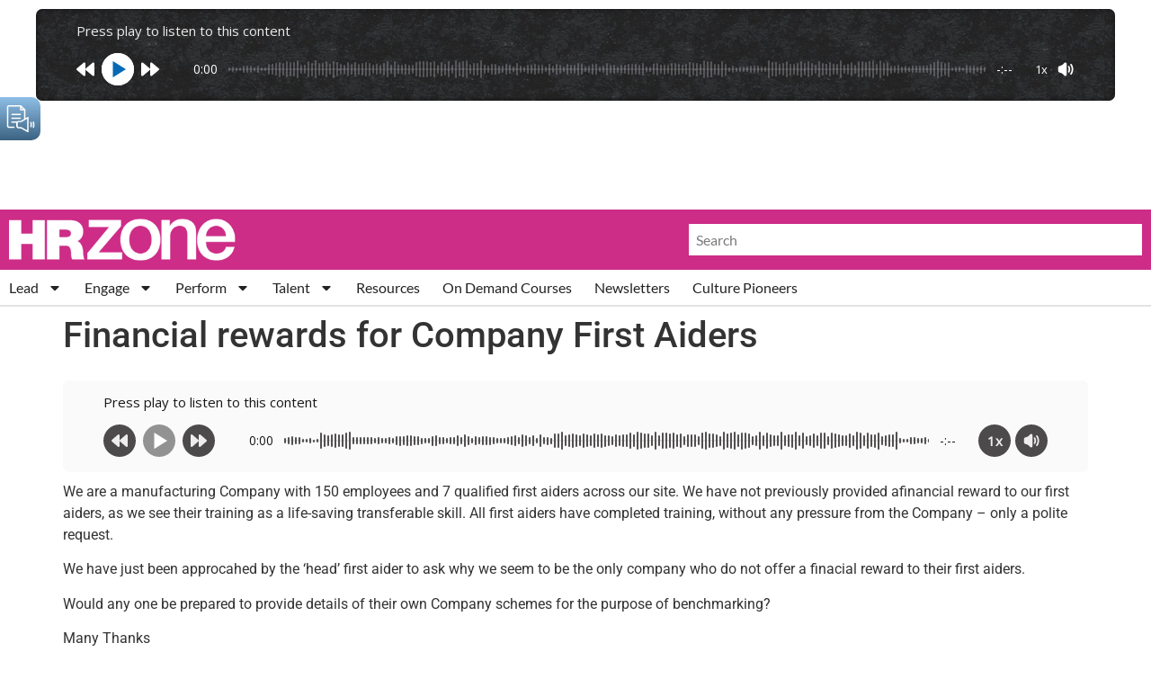

--- FILE ---
content_type: text/html; charset=utf-8
request_url: https://www.google.com/recaptcha/api2/aframe
body_size: 266
content:
<!DOCTYPE HTML><html><head><meta http-equiv="content-type" content="text/html; charset=UTF-8"></head><body><script nonce="Kv_SpaZDCqiKclTabhUq9w">/** Anti-fraud and anti-abuse applications only. See google.com/recaptcha */ try{var clients={'sodar':'https://pagead2.googlesyndication.com/pagead/sodar?'};window.addEventListener("message",function(a){try{if(a.source===window.parent){var b=JSON.parse(a.data);var c=clients[b['id']];if(c){var d=document.createElement('img');d.src=c+b['params']+'&rc='+(localStorage.getItem("rc::a")?sessionStorage.getItem("rc::b"):"");window.document.body.appendChild(d);sessionStorage.setItem("rc::e",parseInt(sessionStorage.getItem("rc::e")||0)+1);localStorage.setItem("rc::h",'1768581704281');}}}catch(b){}});window.parent.postMessage("_grecaptcha_ready", "*");}catch(b){}</script></body></html>

--- FILE ---
content_type: text/css; charset=utf-8
request_url: https://hrzone.com/app/uploads/elementor/css/post-140216.css?ver=1768515581
body_size: 2233
content:
.elementor-140216 .elementor-element.elementor-element-0c9b605:not(.elementor-motion-effects-element-type-background), .elementor-140216 .elementor-element.elementor-element-0c9b605 > .elementor-motion-effects-container > .elementor-motion-effects-layer{background-color:#F0EDFF;}.elementor-140216 .elementor-element.elementor-element-0c9b605 > .elementor-container{max-width:1280px;}.elementor-140216 .elementor-element.elementor-element-0c9b605{transition:background 0.3s, border 0.3s, border-radius 0.3s, box-shadow 0.3s;margin-top:20px;margin-bottom:0px;padding:50px 10px 50px 10px;}.elementor-140216 .elementor-element.elementor-element-0c9b605 > .elementor-background-overlay{transition:background 0.3s, border-radius 0.3s, opacity 0.3s;}.elementor-140216 .elementor-element.elementor-element-a842bea > .elementor-element-populated{margin:0px 20px 0px 0px;--e-column-margin-right:20px;--e-column-margin-left:0px;}.elementor-widget-heading .elementor-heading-title{font-family:var( --e-global-typography-primary-font-family ), Sans-serif;font-weight:var( --e-global-typography-primary-font-weight );color:var( --e-global-color-primary );}.elementor-140216 .elementor-element.elementor-element-7c74c3b{text-align:left;}.elementor-140216 .elementor-element.elementor-element-7c74c3b .elementor-heading-title{font-family:"Merriweather", Sans-serif;font-size:32px;font-weight:700;line-height:1.2em;color:#232323;}.elementor-widget-loop-grid .elementor-button{background-color:var( --e-global-color-accent );font-family:var( --e-global-typography-accent-font-family ), Sans-serif;font-weight:var( --e-global-typography-accent-font-weight );}.elementor-widget-loop-grid .elementor-pagination{font-family:var( --e-global-typography-secondary-font-family ), Sans-serif;font-weight:var( --e-global-typography-secondary-font-weight );}.elementor-widget-loop-grid .e-load-more-message{font-family:var( --e-global-typography-secondary-font-family ), Sans-serif;font-weight:var( --e-global-typography-secondary-font-weight );}.elementor-140216 .elementor-element.elementor-element-548e5d0{--grid-columns:1;}.elementor-140216 .elementor-element.elementor-element-1436b27 > .elementor-element-populated{margin:0px 10px 0px 10px;--e-column-margin-right:10px;--e-column-margin-left:10px;}.elementor-140216 .elementor-element.elementor-element-9a00a3b{text-align:left;}.elementor-140216 .elementor-element.elementor-element-9a00a3b .elementor-heading-title{font-family:"Merriweather", Sans-serif;font-size:32px;font-weight:700;line-height:1.2em;color:#232323;}.elementor-140216 .elementor-element.elementor-element-ff2ceae{--grid-columns:1;--grid-row-gap:20px;--grid-column-gap:0px;}.elementor-140216 .elementor-element.elementor-element-a1f8498 > .elementor-element-populated{margin:0px 0px 0px 20px;--e-column-margin-right:0px;--e-column-margin-left:20px;}.elementor-140216 .elementor-element.elementor-element-d409011{text-align:left;}.elementor-140216 .elementor-element.elementor-element-d409011 .elementor-heading-title{font-family:"Merriweather", Sans-serif;font-size:32px;font-weight:700;line-height:1.2em;color:#232323;}.elementor-140216 .elementor-element.elementor-element-ef04efc > .elementor-widget-wrap > .elementor-widget:not(.elementor-widget__width-auto):not(.elementor-widget__width-initial):not(:last-child):not(.elementor-absolute){margin-bottom:5px;}.elementor-140216 .elementor-element.elementor-element-ef04efc > .elementor-element-populated{padding:0px 0px 0px 0px;}.elementor-140216 .elementor-element.elementor-element-62f51ca > .elementor-widget-container{margin:0px 0px 0px 0px;}.elementor-140216 .elementor-element.elementor-element-62f51ca{text-align:left;}.elementor-140216 .elementor-element.elementor-element-62f51ca .elementor-heading-title{font-family:"Lato", Sans-serif;font-size:18px;font-weight:400;line-height:1.2em;color:#757575;}.elementor-140216 .elementor-element.elementor-element-2c3ef54{text-align:left;}.elementor-140216 .elementor-element.elementor-element-2c3ef54 .elementor-heading-title{font-family:"Lato", Sans-serif;font-size:18px;font-weight:700;text-decoration:underline;line-height:1.2em;color:#232323;}.elementor-140216 .elementor-element.elementor-element-2bdde0c{margin-top:20px;margin-bottom:20px;}.elementor-140216 .elementor-element.elementor-element-2e57d85 > .elementor-widget-wrap > .elementor-widget:not(.elementor-widget__width-auto):not(.elementor-widget__width-initial):not(:last-child):not(.elementor-absolute){margin-bottom:5px;}.elementor-140216 .elementor-element.elementor-element-2e57d85 > .elementor-element-populated{padding:0px 0px 0px 0px;}.elementor-140216 .elementor-element.elementor-element-608874c > .elementor-widget-container{margin:0px 0px 0px 0px;}.elementor-140216 .elementor-element.elementor-element-608874c{text-align:left;}.elementor-140216 .elementor-element.elementor-element-608874c .elementor-heading-title{font-family:"Lato", Sans-serif;font-size:18px;font-weight:400;line-height:1.2em;color:#757575;}.elementor-140216 .elementor-element.elementor-element-7a50be6{text-align:left;}.elementor-140216 .elementor-element.elementor-element-7a50be6 .elementor-heading-title{font-family:"Lato", Sans-serif;font-size:18px;font-weight:700;text-decoration:underline;line-height:1.2em;color:#232323;}.elementor-140216 .elementor-element.elementor-element-7e1fc34 > .elementor-widget-wrap > .elementor-widget:not(.elementor-widget__width-auto):not(.elementor-widget__width-initial):not(:last-child):not(.elementor-absolute){margin-bottom:5px;}.elementor-140216 .elementor-element.elementor-element-7e1fc34 > .elementor-element-populated{padding:0px 0px 0px 0px;}.elementor-140216 .elementor-element.elementor-element-5a33110 > .elementor-widget-container{margin:0px 0px 0px 0px;}.elementor-140216 .elementor-element.elementor-element-5a33110{text-align:left;}.elementor-140216 .elementor-element.elementor-element-5a33110 .elementor-heading-title{font-family:"Lato", Sans-serif;font-size:18px;font-weight:400;line-height:1.2em;color:#757575;}.elementor-140216 .elementor-element.elementor-element-ad43df1{text-align:left;}.elementor-140216 .elementor-element.elementor-element-ad43df1 .elementor-heading-title{font-family:"Lato", Sans-serif;font-size:18px;font-weight:700;text-decoration:underline;line-height:1.2em;color:#232323;}.elementor-140216 .elementor-element.elementor-element-48dcd17{margin-top:20px;margin-bottom:0px;}.elementor-140216 .elementor-element.elementor-element-7db9713 > .elementor-widget-wrap > .elementor-widget:not(.elementor-widget__width-auto):not(.elementor-widget__width-initial):not(:last-child):not(.elementor-absolute){margin-bottom:5px;}.elementor-140216 .elementor-element.elementor-element-7db9713 > .elementor-element-populated{padding:0px 0px 0px 0px;}.elementor-140216 .elementor-element.elementor-element-bcb1451 > .elementor-widget-container{margin:0px 0px 0px 0px;}.elementor-140216 .elementor-element.elementor-element-bcb1451{text-align:left;}.elementor-140216 .elementor-element.elementor-element-bcb1451 .elementor-heading-title{font-family:"Lato", Sans-serif;font-size:18px;font-weight:400;line-height:1.2em;color:#757575;}.elementor-140216 .elementor-element.elementor-element-f09bec6{text-align:left;}.elementor-140216 .elementor-element.elementor-element-f09bec6 .elementor-heading-title{font-family:"Lato", Sans-serif;font-size:18px;font-weight:700;text-decoration:underline;line-height:1.2em;color:#232323;}.elementor-140216 .elementor-element.elementor-element-f710a52:not(.elementor-motion-effects-element-type-background), .elementor-140216 .elementor-element.elementor-element-f710a52 > .elementor-motion-effects-container > .elementor-motion-effects-layer{background-color:#D0248A;}.elementor-140216 .elementor-element.elementor-element-f710a52 > .elementor-container{max-width:1280px;}.elementor-140216 .elementor-element.elementor-element-f710a52{transition:background 0.3s, border 0.3s, border-radius 0.3s, box-shadow 0.3s;padding:20px 10px 20px 10px;}.elementor-140216 .elementor-element.elementor-element-f710a52 > .elementor-background-overlay{transition:background 0.3s, border-radius 0.3s, opacity 0.3s;}.elementor-140216 .elementor-element.elementor-element-441eccc{--grid-template-columns:repeat(0, auto);--icon-size:25px;--grid-column-gap:10px;--grid-row-gap:10px;}.elementor-140216 .elementor-element.elementor-element-441eccc .elementor-widget-container{text-align:left;}.elementor-140216 .elementor-element.elementor-element-441eccc .elementor-social-icon{background-color:#FFFFFF;--icon-padding:5px;border-style:none;}.elementor-140216 .elementor-element.elementor-element-441eccc .elementor-social-icon i{color:#D0248A;}.elementor-140216 .elementor-element.elementor-element-441eccc .elementor-social-icon svg{fill:#D0248A;}.elementor-140216 .elementor-element.elementor-element-441eccc .elementor-icon{border-radius:0px 0px 0px 0px;}.elementor-widget-text-editor{font-family:var( --e-global-typography-text-font-family ), Sans-serif;font-size:var( --e-global-typography-text-font-size );font-weight:var( --e-global-typography-text-font-weight );letter-spacing:var( --e-global-typography-text-letter-spacing );word-spacing:var( --e-global-typography-text-word-spacing );color:var( --e-global-color-text );}.elementor-widget-text-editor.elementor-drop-cap-view-stacked .elementor-drop-cap{background-color:var( --e-global-color-primary );}.elementor-widget-text-editor.elementor-drop-cap-view-framed .elementor-drop-cap, .elementor-widget-text-editor.elementor-drop-cap-view-default .elementor-drop-cap{color:var( --e-global-color-primary );border-color:var( --e-global-color-primary );}.elementor-bc-flex-widget .elementor-140216 .elementor-element.elementor-element-78ad43e.elementor-column .elementor-widget-wrap{align-items:center;}.elementor-140216 .elementor-element.elementor-element-78ad43e.elementor-column.elementor-element[data-element_type="column"] > .elementor-widget-wrap.elementor-element-populated{align-content:center;align-items:center;}.elementor-widget-icon-list .elementor-icon-list-item:not(:last-child):after{border-color:var( --e-global-color-text );}.elementor-widget-icon-list .elementor-icon-list-icon i{color:var( --e-global-color-primary );}.elementor-widget-icon-list .elementor-icon-list-icon svg{fill:var( --e-global-color-primary );}.elementor-widget-icon-list .elementor-icon-list-item > .elementor-icon-list-text, .elementor-widget-icon-list .elementor-icon-list-item > a{font-family:var( --e-global-typography-text-font-family ), Sans-serif;font-size:var( --e-global-typography-text-font-size );font-weight:var( --e-global-typography-text-font-weight );letter-spacing:var( --e-global-typography-text-letter-spacing );word-spacing:var( --e-global-typography-text-word-spacing );}.elementor-widget-icon-list .elementor-icon-list-text{color:var( --e-global-color-secondary );}.elementor-140216 .elementor-element.elementor-element-1394410 .elementor-icon-list-items:not(.elementor-inline-items) .elementor-icon-list-item:not(:last-child){padding-block-end:calc(30px/2);}.elementor-140216 .elementor-element.elementor-element-1394410 .elementor-icon-list-items:not(.elementor-inline-items) .elementor-icon-list-item:not(:first-child){margin-block-start:calc(30px/2);}.elementor-140216 .elementor-element.elementor-element-1394410 .elementor-icon-list-items.elementor-inline-items .elementor-icon-list-item{margin-inline:calc(30px/2);}.elementor-140216 .elementor-element.elementor-element-1394410 .elementor-icon-list-items.elementor-inline-items{margin-inline:calc(-30px/2);}.elementor-140216 .elementor-element.elementor-element-1394410 .elementor-icon-list-items.elementor-inline-items .elementor-icon-list-item:after{inset-inline-end:calc(-30px/2);}.elementor-140216 .elementor-element.elementor-element-1394410 .elementor-icon-list-item:not(:last-child):after{content:"";height:80%;border-color:#FFFFFF;}.elementor-140216 .elementor-element.elementor-element-1394410 .elementor-icon-list-items:not(.elementor-inline-items) .elementor-icon-list-item:not(:last-child):after{border-block-start-style:solid;border-block-start-width:2px;}.elementor-140216 .elementor-element.elementor-element-1394410 .elementor-icon-list-items.elementor-inline-items .elementor-icon-list-item:not(:last-child):after{border-inline-start-style:solid;}.elementor-140216 .elementor-element.elementor-element-1394410 .elementor-inline-items .elementor-icon-list-item:not(:last-child):after{border-inline-start-width:2px;}.elementor-140216 .elementor-element.elementor-element-1394410 .elementor-icon-list-icon i{transition:color 0.3s;}.elementor-140216 .elementor-element.elementor-element-1394410 .elementor-icon-list-icon svg{transition:fill 0.3s;}.elementor-140216 .elementor-element.elementor-element-1394410{--e-icon-list-icon-size:0px;--icon-vertical-offset:0px;}.elementor-140216 .elementor-element.elementor-element-1394410 .elementor-icon-list-icon{padding-inline-end:0px;}.elementor-140216 .elementor-element.elementor-element-1394410 .elementor-icon-list-item > .elementor-icon-list-text, .elementor-140216 .elementor-element.elementor-element-1394410 .elementor-icon-list-item > a{font-family:"Lato", Sans-serif;font-size:18px;font-weight:400;line-height:1.2em;}.elementor-140216 .elementor-element.elementor-element-1394410 .elementor-icon-list-text{color:#FFFFFF;}.elementor-140216 .elementor-element.elementor-element-1394410 .elementor-icon-list-item:hover .elementor-icon-list-text{color:#FFFFFF;}.elementor-140216 .elementor-element.elementor-element-eceae70{text-align:left;}.elementor-140216 .elementor-element.elementor-element-eceae70 .elementor-heading-title{font-family:"Lato", Sans-serif;font-size:18px;font-weight:500;line-height:1.2em;color:#FFFFFF;}.elementor-theme-builder-content-area{height:400px;}.elementor-location-header:before, .elementor-location-footer:before{content:"";display:table;clear:both;}@media(min-width:768px){.elementor-140216 .elementor-element.elementor-element-d506516{width:20%;}.elementor-140216 .elementor-element.elementor-element-78ad43e{width:79.665%;}}@media(max-width:1024px) and (min-width:768px){.elementor-140216 .elementor-element.elementor-element-a842bea{width:50%;}.elementor-140216 .elementor-element.elementor-element-1436b27{width:50%;}.elementor-140216 .elementor-element.elementor-element-a1f8498{width:100%;}.elementor-140216 .elementor-element.elementor-element-d506516{width:25%;}.elementor-140216 .elementor-element.elementor-element-78ad43e{width:75%;}}@media(max-width:1024px){.elementor-140216 .elementor-element.elementor-element-0c9b605{padding:50px 10px 50px 10px;}.elementor-140216 .elementor-element.elementor-element-548e5d0{--grid-columns:1;}.elementor-140216 .elementor-element.elementor-element-ff2ceae{--grid-columns:1;}.elementor-140216 .elementor-element.elementor-element-a1f8498 > .elementor-element-populated{margin:50px 0px 0px 0px;--e-column-margin-right:0px;--e-column-margin-left:0px;}.elementor-140216 .elementor-element.elementor-element-f710a52{padding:20px 10px 20px 10px;}.elementor-widget-text-editor{font-size:var( --e-global-typography-text-font-size );letter-spacing:var( --e-global-typography-text-letter-spacing );word-spacing:var( --e-global-typography-text-word-spacing );}.elementor-bc-flex-widget .elementor-140216 .elementor-element.elementor-element-78ad43e.elementor-column .elementor-widget-wrap{align-items:flex-end;}.elementor-140216 .elementor-element.elementor-element-78ad43e.elementor-column.elementor-element[data-element_type="column"] > .elementor-widget-wrap.elementor-element-populated{align-content:flex-end;align-items:flex-end;}.elementor-widget-icon-list .elementor-icon-list-item > .elementor-icon-list-text, .elementor-widget-icon-list .elementor-icon-list-item > a{font-size:var( --e-global-typography-text-font-size );letter-spacing:var( --e-global-typography-text-letter-spacing );word-spacing:var( --e-global-typography-text-word-spacing );}.elementor-140216 .elementor-element.elementor-element-1394410 .elementor-icon-list-items:not(.elementor-inline-items) .elementor-icon-list-item:not(:last-child){padding-block-end:calc(15px/2);}.elementor-140216 .elementor-element.elementor-element-1394410 .elementor-icon-list-items:not(.elementor-inline-items) .elementor-icon-list-item:not(:first-child){margin-block-start:calc(15px/2);}.elementor-140216 .elementor-element.elementor-element-1394410 .elementor-icon-list-items.elementor-inline-items .elementor-icon-list-item{margin-inline:calc(15px/2);}.elementor-140216 .elementor-element.elementor-element-1394410 .elementor-icon-list-items.elementor-inline-items{margin-inline:calc(-15px/2);}.elementor-140216 .elementor-element.elementor-element-1394410 .elementor-icon-list-items.elementor-inline-items .elementor-icon-list-item:after{inset-inline-end:calc(-15px/2);}.elementor-140216 .elementor-element.elementor-element-1394410 .elementor-icon-list-item > .elementor-icon-list-text, .elementor-140216 .elementor-element.elementor-element-1394410 .elementor-icon-list-item > a{font-size:16px;}.elementor-140216 .elementor-element.elementor-element-eceae70 .elementor-heading-title{font-size:16px;}}@media(max-width:767px){.elementor-140216 .elementor-element.elementor-element-a842bea > .elementor-element-populated{margin:0px 0px 0px 0px;--e-column-margin-right:0px;--e-column-margin-left:0px;}.elementor-140216 .elementor-element.elementor-element-7c74c3b .elementor-heading-title{font-size:28px;}.elementor-140216 .elementor-element.elementor-element-548e5d0{--grid-columns:1;}.elementor-140216 .elementor-element.elementor-element-1436b27 > .elementor-element-populated{margin:50px 0px 0px 0px;--e-column-margin-right:0px;--e-column-margin-left:0px;}.elementor-140216 .elementor-element.elementor-element-9a00a3b .elementor-heading-title{font-size:28px;}.elementor-140216 .elementor-element.elementor-element-ff2ceae{--grid-columns:1;}.elementor-140216 .elementor-element.elementor-element-d409011 .elementor-heading-title{font-size:28px;}.elementor-widget-text-editor{font-size:var( --e-global-typography-text-font-size );letter-spacing:var( --e-global-typography-text-letter-spacing );word-spacing:var( --e-global-typography-text-word-spacing );}.elementor-widget-icon-list .elementor-icon-list-item > .elementor-icon-list-text, .elementor-widget-icon-list .elementor-icon-list-item > a{font-size:var( --e-global-typography-text-font-size );letter-spacing:var( --e-global-typography-text-letter-spacing );word-spacing:var( --e-global-typography-text-word-spacing );}.elementor-140216 .elementor-element.elementor-element-1394410 > .elementor-widget-container{margin:10px 0px 0px 0px;}.elementor-140216 .elementor-element.elementor-element-1394410 .elementor-icon-list-items:not(.elementor-inline-items) .elementor-icon-list-item:not(:last-child){padding-block-end:calc(20px/2);}.elementor-140216 .elementor-element.elementor-element-1394410 .elementor-icon-list-items:not(.elementor-inline-items) .elementor-icon-list-item:not(:first-child){margin-block-start:calc(20px/2);}.elementor-140216 .elementor-element.elementor-element-1394410 .elementor-icon-list-items.elementor-inline-items .elementor-icon-list-item{margin-inline:calc(20px/2);}.elementor-140216 .elementor-element.elementor-element-1394410 .elementor-icon-list-items.elementor-inline-items{margin-inline:calc(-20px/2);}.elementor-140216 .elementor-element.elementor-element-1394410 .elementor-icon-list-items.elementor-inline-items .elementor-icon-list-item:after{inset-inline-end:calc(-20px/2);}}/* Start custom CSS for loop-grid, class: .elementor-element-548e5d0 */.most-read img{
    height: 220px !important;
}/* End custom CSS */
/* Start custom CSS for loop-grid, class: .elementor-element-ff2ceae */.trending-posts .elementor-widget-theme-post-featured-image{
  display: none !important;
}
.trending-posts h1{
  font-size: 18px !important;
}/* End custom CSS */
/* Start custom CSS for heading, class: .elementor-element-2c3ef54 */.hover-footer h2:hover{
    color: #d0248a !important;
}/* End custom CSS */
/* Start custom CSS for heading, class: .elementor-element-7a50be6 */.hover-footer h2:hover{
    color: #d0248a !important;
}/* End custom CSS */
/* Start custom CSS for heading, class: .elementor-element-ad43df1 */.hover-footer h2:hover{
    color: #d0248a !important;
}/* End custom CSS */
/* Start custom CSS for heading, class: .elementor-element-f09bec6 */.hover-footer h2:hover{
    color: #d0248a !important;
}/* End custom CSS */
/* Start custom CSS for icon-list, class: .elementor-element-1394410 */.footer-links a:hover{
    text-decoration: underline;
    color: white;
}

@media only screen and (max-width: 600px) {
 .footer-links ul{
     flex-direction: column;
     gap: 10px;
}
}/* End custom CSS */

--- FILE ---
content_type: application/javascript; charset=utf-8
request_url: https://fundingchoicesmessages.google.com/f/AGSKWxUiwo0JTUXui76hZxqe-pr5kaSOGxPbzyj_rJnej5fTb32jnsSNz911bPf_U7-pRGnhMankeLLQFkmlteHRqTWor83rvuBtXewaiL_oWxIudNIN40UoISWEA86YIDFVA1zZmftv3WW6nHMVK94un2V9uoE26rQ6hJE8jnm-JB9fhtYRzkReq0etKsMq/_/showpost-ad-?adpartner=/adzonecenteradhomepage..net/vghd_/ads_medrec_
body_size: -1289
content:
window['5c8aa527-4b34-4d90-9b05-ccbcd6ba8468'] = true;